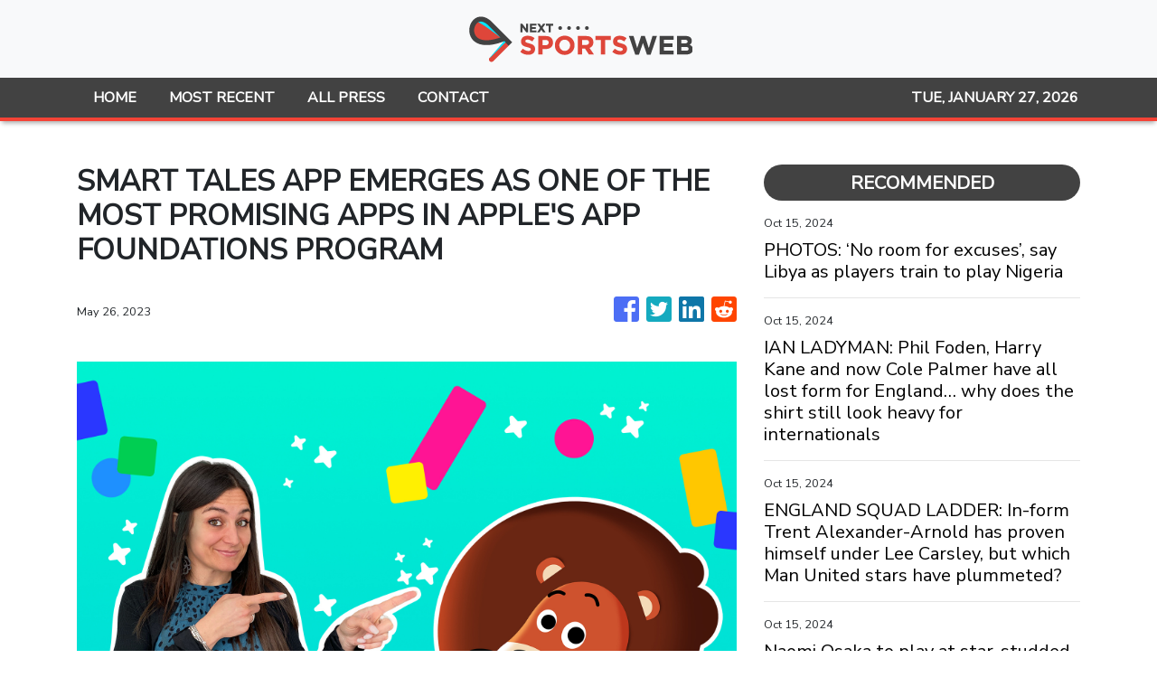

--- FILE ---
content_type: text/html
request_url: https://nextsportsweb.com/news/smart-tales-app-emerges-as-one-of-the-most-promising-apps-in-apples-app-foundations-program-/437699
body_size: 860
content:
<!DOCTYPE html>
<html lang="en">
  <head>
    <meta charset="utf-8" />
    <title>Next Sports Web - Latest Sports News</title>
    <base href="/" />
    <meta name="title" content="Next Sports Web - Latest Sports News" />
    <meta
      name="description"
      content="Bringing high-quality content and delve into another aspect of the sports world on athlete health, sports books, sports business, and sports governance."
    />
    <meta name="viewport" content="width=device-width, initial-scale=1" />
    <link rel="icon" type="image/x-icon" href="favicon.ico" />

    
    <meta property="og:title" content="Next Sports Web - Latest Sports News" />
    <meta
      property="og:description"
      content="Bringing high-quality content and delve into another aspect of the sports world on athlete health, sports books, sports business, and sports governance."
    />
    <meta property="og:image" content="assets/img/logo.png" />
    <meta property="article:publisher" content="Next Sports Web" />
    <meta property="article:author" content="Next Sports Web" />
    <meta property="twitter:card" content="summary" />
    <meta property="twitter:title" content="Next Sports Web - Latest Sports News" />
    <meta
      property="twitter:description"
      content="Bringing high-quality content and delve into another aspect of the sports world on athlete health, sports books, sports business, and sports governance."
    />
    <meta property="twitter:image" content="assets/img/logo.png" />

    <!-- Global site tag (gtag.js) - Google Analytics -->
    <script>
      (function (i, s, o, g, r, a, m) {
        i['GoogleAnalyticsObject'] = r;
        (i[r] =
          i[r] ||
          function () {
            (i[r].q = i[r].q || []).push(arguments);
          }),
          (i[r].l = 1 * new Date());
        (a = s.createElement(o)), (m = s.getElementsByTagName(o)[0]);
        a.async = 1;
        a.src = g;
        m.parentNode.insertBefore(a, m);
      })(window, document, 'script', 'https://www.google-analytics.com/analytics.js', 'ga');
      ga('create', 'UA-97456795-10', 'auto');
      ga('send', 'pageview');
    </script>
  <link rel="stylesheet" href="styles.aeb2c48a8644d15f2000.css"></head>
  <body>
    <app-root></app-root>
  <script src="runtime-es2015.c48a66e08bac17f91602.js" type="module"></script><script src="runtime-es5.c48a66e08bac17f91602.js" nomodule defer></script><script src="polyfills-es5.341d48ffc88eaeae911d.js" nomodule defer></script><script src="polyfills-es2015.95bb65e853d2781ac3bd.js" type="module"></script><script src="scripts.42798d122d276276a555.js" defer></script><script src="main-es2015.69a54e35396333cac54b.js" type="module"></script><script src="main-es5.69a54e35396333cac54b.js" nomodule defer></script></body>
</html>
